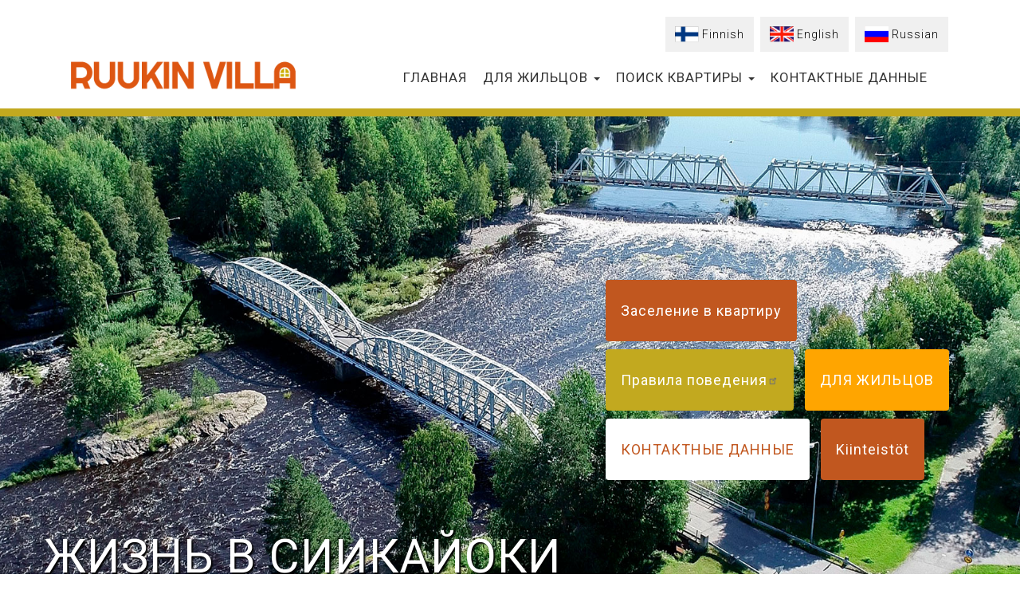

--- FILE ---
content_type: text/html; charset=UTF-8
request_url: https://www.ruukinvilla.fi/ru/etusivu
body_size: 7837
content:
<!DOCTYPE html>
<html  lang="ru" dir="ltr">
  <head>
    <meta charset="utf-8" />
<noscript><style>form.antibot * :not(.antibot-message) { display: none !important; }</style>
</noscript><meta name="Generator" content="Drupal 10 (https://www.drupal.org)" />
<meta name="MobileOptimized" content="width" />
<meta name="HandheldFriendly" content="true" />
<meta name="viewport" content="width=device-width, initial-scale=1.0" />
<link rel="icon" href="/sites/ruukinvilla.fi/files/ruukinvilla_fav_1_0.png" type="image/png" />
<link rel="alternate" hreflang="ru" href="https://www.ruukinvilla.fi/ru" />
<link rel="alternate" hreflang="en" href="https://www.ruukinvilla.fi/en" />
<link rel="alternate" hreflang="fi" href="https://www.ruukinvilla.fi/" />
<link rel="canonical" href="https://www.ruukinvilla.fi/ru/etusivu" />
<link rel="shortlink" href="https://www.ruukinvilla.fi/ru/node/1" />

    <title>Etusivu | Ruukin Villa</title>
    <link rel="stylesheet" media="all" href="/core/assets/vendor/jquery.ui/themes/base/core.css?t97g34" />
<link rel="stylesheet" media="all" href="/core/assets/vendor/jquery.ui/themes/base/controlgroup.css?t97g34" />
<link rel="stylesheet" media="all" href="/core/assets/vendor/jquery.ui/themes/base/checkboxradio.css?t97g34" />
<link rel="stylesheet" media="all" href="/core/assets/vendor/jquery.ui/themes/base/resizable.css?t97g34" />
<link rel="stylesheet" media="all" href="/core/assets/vendor/jquery.ui/themes/base/button.css?t97g34" />
<link rel="stylesheet" media="all" href="/core/assets/vendor/jquery.ui/themes/base/dialog.css?t97g34" />
<link rel="stylesheet" media="all" href="/core/misc/components/progress.module.css?t97g34" />
<link rel="stylesheet" media="all" href="/core/misc/components/ajax-progress.module.css?t97g34" />
<link rel="stylesheet" media="all" href="/core/modules/system/css/components/align.module.css?t97g34" />
<link rel="stylesheet" media="all" href="/core/modules/system/css/components/fieldgroup.module.css?t97g34" />
<link rel="stylesheet" media="all" href="/core/modules/system/css/components/container-inline.module.css?t97g34" />
<link rel="stylesheet" media="all" href="/core/modules/system/css/components/clearfix.module.css?t97g34" />
<link rel="stylesheet" media="all" href="/core/modules/system/css/components/details.module.css?t97g34" />
<link rel="stylesheet" media="all" href="/core/modules/system/css/components/hidden.module.css?t97g34" />
<link rel="stylesheet" media="all" href="/core/modules/system/css/components/item-list.module.css?t97g34" />
<link rel="stylesheet" media="all" href="/core/modules/system/css/components/js.module.css?t97g34" />
<link rel="stylesheet" media="all" href="/core/modules/system/css/components/nowrap.module.css?t97g34" />
<link rel="stylesheet" media="all" href="/core/modules/system/css/components/position-container.module.css?t97g34" />
<link rel="stylesheet" media="all" href="/core/modules/system/css/components/reset-appearance.module.css?t97g34" />
<link rel="stylesheet" media="all" href="/core/modules/system/css/components/resize.module.css?t97g34" />
<link rel="stylesheet" media="all" href="/core/modules/system/css/components/system-status-counter.css?t97g34" />
<link rel="stylesheet" media="all" href="/core/modules/system/css/components/system-status-report-counters.css?t97g34" />
<link rel="stylesheet" media="all" href="/core/modules/system/css/components/system-status-report-general-info.css?t97g34" />
<link rel="stylesheet" media="all" href="/core/modules/system/css/components/tablesort.module.css?t97g34" />
<link rel="stylesheet" media="all" href="/modules/contrib/jquery_ui/assets/vendor/jquery.ui/themes/base/core.css?t97g34" />
<link rel="stylesheet" media="all" href="/modules/contrib/jquery_ui/assets/vendor/jquery.ui/themes/base/draggable.css?t97g34" />
<link rel="stylesheet" media="all" href="/modules/contrib/jquery_ui/assets/vendor/jquery.ui/themes/base/resizable.css?t97g34" />
<link rel="stylesheet" media="all" href="/core/modules/ckeditor5/css/ckeditor5.dialog.fix.css?t97g34" />
<link rel="stylesheet" media="all" href="/core/modules/views/css/views.module.css?t97g34" />
<link rel="stylesheet" media="all" href="/modules/contrib/views_slideshow/modules/views_slideshow_cycle/css/views_slideshow_cycle.css?t97g34" />
<link rel="stylesheet" media="all" href="/core/assets/vendor/jquery.ui/themes/base/theme.css?t97g34" />
<link rel="stylesheet" media="all" href="/modules/contrib/jquery_ui/assets/vendor/jquery.ui/themes/base/theme.css?t97g34" />
<link rel="stylesheet" media="all" href="/modules/contrib/extlink/css/extlink.css?t97g34" />
<link rel="stylesheet" media="all" href="https://cdn.jsdelivr.net/npm/entreprise7pro-bootstrap@3.4.8/dist/css/bootstrap.css" integrity="sha256-3p/H8uQndDeQADwalAGPYNGwk6732TJRjYcY05O81og=" crossorigin="anonymous" />
<link rel="stylesheet" media="all" href="https://cdn.jsdelivr.net/npm/@unicorn-fail/drupal-bootstrap-styles@0.0.2/dist/3.1.1/7.x-3.x/drupal-bootstrap.css" integrity="sha512-ys0R7vWvMqi0PjJvf7827YdAhjeAfzLA3DHX0gE/sPUYqbN/sxO6JFzZLvc/wazhj5utAy7rECg1qXQKIEZOfA==" crossorigin="anonymous" />
<link rel="stylesheet" media="all" href="https://cdn.jsdelivr.net/npm/@unicorn-fail/drupal-bootstrap-styles@0.0.2/dist/3.1.1/8.x-3.x/drupal-bootstrap.css" integrity="sha512-ixuOBF5SPFLXivQ0U4/J9sQbZ7ZjmBzciWMBNUEudf6sUJ6ph2zwkpFkoUrB0oUy37lxP4byyHasSpA4rZJSKg==" crossorigin="anonymous" />
<link rel="stylesheet" media="all" href="https://cdn.jsdelivr.net/npm/@unicorn-fail/drupal-bootstrap-styles@0.0.2/dist/3.2.0/7.x-3.x/drupal-bootstrap.css" integrity="sha512-MiCziWBODHzeWsTWg4TMsfyWWoMltpBKnf5Pf5QUH9CXKIVeGpEsHZZ4NiWaJdgqpDzU/ahNWaW80U1ZX99eKw==" crossorigin="anonymous" />
<link rel="stylesheet" media="all" href="https://cdn.jsdelivr.net/npm/@unicorn-fail/drupal-bootstrap-styles@0.0.2/dist/3.2.0/8.x-3.x/drupal-bootstrap.css" integrity="sha512-US+XMOdYSqB2lE8RSbDjBb/r6eTTAv7ydpztf8B7hIWSlwvzQDdaAGun5M4a6GRjCz+BIZ6G43l+UolR+gfLFQ==" crossorigin="anonymous" />
<link rel="stylesheet" media="all" href="https://cdn.jsdelivr.net/npm/@unicorn-fail/drupal-bootstrap-styles@0.0.2/dist/3.3.1/7.x-3.x/drupal-bootstrap.css" integrity="sha512-3gQUt+MI1o8v7eEveRmZzYx6fsIUJ6bRfBLMaUTzdmNQ/1vTWLpNPf13Tcrf7gQ9iHy9A9QjXKxRGoXEeiQnPA==" crossorigin="anonymous" />
<link rel="stylesheet" media="all" href="https://cdn.jsdelivr.net/npm/@unicorn-fail/drupal-bootstrap-styles@0.0.2/dist/3.3.1/8.x-3.x/drupal-bootstrap.css" integrity="sha512-AwNfHm/YKv4l+2rhi0JPat+4xVObtH6WDxFpUnGXkkNEds3OSnCNBSL9Ygd/jQj1QkmHgod9F5seqLErhbQ6/Q==" crossorigin="anonymous" />
<link rel="stylesheet" media="all" href="https://cdn.jsdelivr.net/npm/@unicorn-fail/drupal-bootstrap-styles@0.0.2/dist/3.4.0/8.x-3.x/drupal-bootstrap.css" integrity="sha512-j4mdyNbQqqp+6Q/HtootpbGoc2ZX0C/ktbXnauPFEz7A457PB6le79qasOBVcrSrOBtGAm0aVU2SOKFzBl6RhA==" crossorigin="anonymous" />
<link rel="stylesheet" media="all" href="/sites/ruukinvilla.fi/themes/ruukinvillabs/css/style.css?t97g34" />

    <script src="https://use.fontawesome.com/releases/v6.1.0/js/all.js" defer crossorigin="anonymous"></script>
<script src="https://use.fontawesome.com/releases/v6.1.0/js/v4-shims.js" defer crossorigin="anonymous"></script>

  </head>
  <body class="path-frontpage page-node-type-page has-glyphicons">
    <a href="#main-content" class="visually-hidden focusable skip-link">
      Перейти к основному содержанию
    </a>
    
      <div class="dialog-off-canvas-main-canvas" data-off-canvas-main-canvas>
              <header class="navbar navbar-default container" id="navbar" role="banner">
            <div class="navbar-header">
          <div class="region region-navigation">
          <a class="logo navbar-btn pull-left" href="/index.php/ru" title="Главная" rel="home">
      <img src="/sites/ruukinvilla.fi/files/ruukinvilla_logo_0.png" alt="Главная" />
    </a>
      <section class="language-switcher-language-url block block-language block-language-blocklanguage-interface clearfix" id="block-kielenvaihtaja" role="navigation">
  
    

      <ul class="links"><li hreflang="ru" data-drupal-link-system-path="&lt;front&gt;" class="ru is-active" aria-current="page"><a href="/ru" class="language-link is-active" hreflang="ru" data-drupal-link-system-path="&lt;front&gt;" aria-current="page">Russian</a></li><li hreflang="en" data-drupal-link-system-path="&lt;front&gt;" class="en"><a href="/en" class="language-link" hreflang="en" data-drupal-link-system-path="&lt;front&gt;">English</a></li><li hreflang="fi" data-drupal-link-system-path="&lt;front&gt;" class="fi"><a href="/" class="language-link" hreflang="fi" data-drupal-link-system-path="&lt;front&gt;">Finnish</a></li></ul>
  </section>


  </div>

                          <button type="button" class="navbar-toggle collapsed" data-toggle="collapse" data-target="#navbar-collapse" aria-expanded="false">
            <span class="sr-only">Toggle navigation</span>
            <span class="icon-bar"></span>
            <span class="icon-bar"></span>
            <span class="icon-bar"></span>
          </button>
              </div>

                    <div id="navbar-collapse" class="navbar-collapse collapse">
            <div class="region region-navigation-collapsible">
    <nav role="navigation" aria-labelledby="block-ruukinvillabs-main-menu-menu" id="block-ruukinvillabs-main-menu">
            
  <h2 class="visually-hidden" id="block-ruukinvillabs-main-menu-menu">Päävalikko</h2>
  

        
      <ul class="menu menu--main nav navbar-nav">
                      <li class="first">
                                        <a href="/index.php/ru" data-drupal-link-system-path="&lt;front&gt;" class="is-active" aria-current="page">Главная</a>
              </li>
                      <li class="expanded dropdown">
                                                                    <a href="/index.php/ru/dlya-zhilcov/dlya-zhilcov" class="dropdown-toggle" data-toggle="dropdown" data-drupal-link-system-path="node/4">ДЛЯ ЖИЛЬЦОВ <span class="caret"></span></a>
                        <ul class="dropdown-menu">
                      <li class="first">
                                        <a href="/index.php/ru/dlya-zhilcov/dlya-zhilcov" data-drupal-link-system-path="node/4">ДЛЯ ЖИЛЬЦОВ</a>
              </li>
                      <li>
                                        <a href="/index.php/ru/dlya-zhilcov/zaselenie-v-kvartiru" data-drupal-link-system-path="node/11">Заселение в квартиру</a>
              </li>
                      <li>
                                        <a href="/index.php/ru/dlya-zhilcov/spravochnik-zhilca" data-drupal-link-system-path="node/5">Справочник жильца</a>
              </li>
                      <li>
                                        <a href="/index.php/ru/dlya-zhilcov/pravila-povedeniya" data-drupal-link-system-path="node/6">Правила поведения</a>
              </li>
                      <li>
                                        <a href="/index.php/ru/dlya-zhilcov/soobschenie-o-neispravnosti" data-drupal-link-system-path="node/8">Сообщение о неисправности</a>
              </li>
                      <li>
                                        <a href="/index.php/ru/dlya-zhilcov/rastorzhenie-dogovora-arendy" data-drupal-link-system-path="node/7">Расторжение договора аренды</a>
              </li>
                      <li class="last">
                                        <a href="/index.php/ru/dlya-zhilcov/sortirovka-musora" data-drupal-link-system-path="node/13">Сортировка мусора</a>
              </li>
        </ul>
  
              </li>
                      <li class="expanded dropdown">
                                                                    <a href="/index.php/ru/poisk-kvartiry" class="dropdown-toggle" data-toggle="dropdown" data-drupal-link-system-path="node/9">ПОИСК КВАРТИРЫ <span class="caret"></span></a>
                        <ul class="dropdown-menu">
                      <li class="first">
                                        <a href="/index.php/ru/poisk-kvartiry" data-drupal-link-system-path="node/9">ПОИСК КВАРТИРЫ</a>
              </li>
                      <li>
                                        <a href="/index.php/ru/asunnon-hakijalle/vapaat-asunnot" data-drupal-link-system-path="asunnon-hakijalle/vapaat-asunnot">Свободные квартиры</a>
              </li>
                      <li>
                                        <a href="/index.php/ru/asunnon-hakijalle/kiinteistot" data-drupal-link-system-path="asunnon-hakijalle/kiinteistot">Объекты недвижимости</a>
              </li>
                      <li class="last">
                                        <a href="https://app.kodia.fi/public/ruukin-villa-oy/apply">Заявление на поиск квартиры</a>
              </li>
        </ul>
  
              </li>
                      <li class="last">
                                        <a href="/index.php/ru/kontaktnye-dannye" data-drupal-link-system-path="node/10">КОНТАКТНЫЕ ДАННЫЕ</a>
              </li>
        </ul>
  

  </nav>

  </div>

        </div>
                </header>
  
  <div role="main" class="main-container container js-quickedit-main-content">
    <div class="row">

                              <div class="col-sm-12" role="heading">
              <div class="region region-header">
    <section class="views-element-container block block-views block-views-blockdiaesitys-block-1 clearfix" id="block-views-block-diaesitys-block-1">
  
    

      <div class="form-group"><div class="view view-diaesitys view-id-diaesitys view-display-id-block_1 js-view-dom-id-f80279956261441c1dad90b847451465e2d412941dde149b768da263343ae668">
  
    
      
      <div class="view-content">
        <div class="skin-default">
    
    <div id="views_slideshow_cycle_main_diaesitys-block_1" class="views_slideshow_cycle_main views_slideshow_main">
    <div id="views_slideshow_cycle_teaser_section_diaesitys-block_1"  class="views_slideshow_cycle_teaser_section">
     <div id="views_slideshow_cycle_div_diaesitys-block_1_0"  class="views_slideshow_cycle_slide views_slideshow_slide views-row-1 views-row-odd">
      <div  class="views-row views-row-0 views-row-odd views-row-first">
  <div class="views-field views-field-field-kuva"><div class="field-content">  <img loading="lazy" src="/sites/ruukinvilla.fi/files/kansikuvat/taustakuva-sillat_0.jpg" width="1920" height="901" alt="Joki ja silta" class="img-responsive" />

</div></div><div class="views-field views-field-field-slogan"><div class="field-content"><h1 class="top-title">ЖИЗНЬ В СИИКАЙОКИ</h1>

<h1 class="lower-title">без забот и хлопот!</h1>
</div></div>
</div>

  </div>

     <div id="views_slideshow_cycle_div_diaesitys-block_1_1"  class="views_slideshow_cycle_slide views_slideshow_slide views-row-2 views_slideshow_cycle_hidden views-row-even">
      <div  class="views-row views-row-1 views-row-even">
  <div class="views-field views-field-field-kuva"><div class="field-content">  <img loading="lazy" src="/sites/ruukinvilla.fi/files/kansikuvat/taustakuva-sillat_0.jpg" width="1920" height="901" alt="Joki ja silta" class="img-responsive" />

</div></div><div class="views-field views-field-field-slogan"><div class="field-content"><h1 class="top-title">ЖИЗНЬ В СИИКАЙОКИ</h1>

<h1 class="lower-title">без забот и хлопот!</h1>
</div></div>
</div>

  </div>

     <div id="views_slideshow_cycle_div_diaesitys-block_1_2"  class="views_slideshow_cycle_slide views_slideshow_slide views-row-3 views_slideshow_cycle_hidden views-row-odd">
      <div  class="views-row views-row-2 views-row-odd views-row-last">
  <div class="views-field views-field-field-kuva"><div class="field-content">  <img loading="lazy" src="/sites/ruukinvilla.fi/files/kansikuvat/taustakuva-sillat_0.jpg" width="1920" height="901" alt="Joki ja silta" class="img-responsive" />

</div></div><div class="views-field views-field-field-slogan"><div class="field-content"><h1 class="top-title">ЖИЗНЬ В СИИКАЙОКИ</h1>

<h1 class="lower-title">без забот и хлопот!</h1>
</div></div>
</div>

  </div>

  </div>

</div>


        </div>

    </div>
  
          </div>
</div>

  </section>

<nav role="navigation" aria-labelledby="block-kansivalikko-menu" id="block-kansivalikko">
            
  <h2 class="visually-hidden" id="block-kansivalikko-menu">Kansivalikko</h2>
  

        
      <ul class="menu menu--kansivalikko nav">
                      <li class="first">
                                        <a href="/index.php/ru/asunnon-hakijalle/vapaat-asunnot" data-drupal-link-system-path="asunnon-hakijalle/vapaat-asunnot">Заселение в квартиру</a>
              </li>
                      <li>
                                        <a href="https://app.kodia.fi/public/ruukin-villa-oy/apply">Правила поведения</a>
              </li>
                      <li>
                                        <a href="/index.php/ru/dlya-zhilcov/dlya-zhilcov" data-drupal-link-system-path="node/4">ДЛЯ ЖИЛЬЦОВ</a>
              </li>
                      <li>
                                        <a href="/index.php/ru/kontaktnye-dannye" data-drupal-link-system-path="node/10">КОНТАКТНЫЕ ДАННЫЕ</a>
              </li>
                      <li class="last">
                                        <a href="/index.php/ru/asunnon-hakijalle/kiinteistot" data-drupal-link-system-path="asunnon-hakijalle/kiinteistot">Kiinteistöt</a>
              </li>
        </ul>
  

  </nav>
<div data-drupal-messages-fallback class="hidden"></div>
<section id="block-ylakuvaetusivu" class="block block-block-content block-block-content1551b051-afd4-47d9-915f-3b2b95ccf621 clearfix">
  
    

      
            <div class="field field--name-body field--type-text-with-summary field--label-hidden field--item"><h2>PAAVOLA • REVONLAHTI • RUUKKI • SIIKAJOENKYLÄ</h2>

<p><img alt="Luontokuva laatikot" data-entity-type="file" data-entity-uuid="cd89b1ac-3891-43c8-81bd-5faff51972f7" src="/sites/ruukinvilla.fi/files/inline-images/laatikot-etusivu.png" width="748" height="218" loading="lazy"></p>

<p><br>
Жилье в аренду круглый год в окружении природы и по соседству с двумя городами.</p>
</div>
      
  </section>


  </div>

          </div>
              
            
                  <section class="col-sm-12">

                
                                      
                  
                          <a id="main-content"></a>
            <div class="region region-content">
      
<article data-history-node-id="1" class="page full clearfix">

  
    

  
  <div class="content">
    
            <div class="field field--name-body field--type-text-with-summary field--label-hidden field--item"><h2>Ruukin Villa Oy — дома для больших и маленьких семей</h2>


				<p>Ощутите прелесть жизни в загородной тиши, где вас ждет неиссякаемый источник новых впечатлений! Вы всегда найдете у нас жилье, удовлетворяющее именно вашим потребностям, будь то проживание в одиночку или с семьей. Мы сдаем в аренду отдельные дома и квартиры в домах рядовой застройки в отличном состоянии, расположенные в четырех населенных пунктах муниципалитета Сиикайоки: Паавола, Руукки, Ревонлахти и Сиикайоенкюля.</p>
				<p>Сиикайоки предлагает услуги для клиентов любого возраста, и на территории муниципалитета есть множество возможностей для разнообразного досуга.</p>
				<p>Добро пожаловать! Насладитесь жизнью в окружении природы, по соседству с двумя городами, на берегу реки и моря.</p></div>
      
  </div>

</article>

<section class="views-element-container block block-views block-views-blockpikalinkit-block-1 clearfix" id="block-views-block-pikalinkit-block-1">
  
    

      <div class="form-group"><div class="view view-pikalinkit view-id-pikalinkit view-display-id-block_1 js-view-dom-id-b421bf5744e9ff113ec2a5a1f853b963281e87e31d71e46f94c465f7ec2f6158">
  
    
      <div class="view-header">
      <p><svg aria-hidden="true" class="svg-inline--fa fa-wpforms" data-fa-i2svg data-icon="wpforms" data-prefix="fab" focusable="false" role="img" viewBox="0 0 448 512"><path d="M448 75.2v361.7c0 24.3-19 43.2-43.2 43.2H43.2C19.3 480 0 461.4 0 436.8V75.2C0 51.1 18.8 32 43.2 32h361.7c24 0 43.1 18.8 43.1 43.2zm-37.3 361.6V75.2c0-3-2.6-5.8-5.8-5.8h-9.3L285.3 144 224 94.1 162.8 144 52.5 69.3h-9.3c-3.2 0-5.8 2.8-5.8 5.8v361.7c0 3 2.6 5.8 5.8 5.8h361.7c3.2 .1 5.8-2.7 5.8-5.8zM150.2 186v37H76.7v-37h73.5zm0 74.4v37.3H76.7v-37.3h73.5zm11.1-147.3l54-43.7H96.8l64.5 43.7zm210 72.9v37h-196v-37h196zm0 74.4v37.3h-196v-37.3h196zm-84.6-147.3l64.5-43.7H232.8l53.9 43.7zM371.3 335v37.3h-99.4V335h99.4z" fill="currentColor" /></svg><!-- <i aria-hidden="true" class="fa fa-wpforms"></i> Font Awesome fontawesome.com --></p>

<h2>Инструкции для жильцов</h2>

    </div>
      
      <div class="view-content">
          <div class="views-row"><div class="views-field views-field-title"><span class="field-content">Справочник для жильцов</span></div><div class="views-field views-field-body"><div class="field-content"></div></div><div class="views-field views-field-field-linkki"><div class="field-content"><a href="/ru/dlya-zhilcov/spravochnik-zhilca">Подробнее <i class="fa fa-arrow-circle-o-right" aria-hidden="true"></i></a></div></div></div>
    <div class="views-row"><div class="views-field views-field-title"><span class="field-content">Правила поведения</span></div><div class="views-field views-field-body"><div class="field-content"></div></div><div class="views-field views-field-field-linkki"><div class="field-content"><a href="/ru/dlya-zhilcov/pravila-povedeniya">Подробнее <i class="fa fa-arrow-circle-o-right" aria-hidden="true"></i></a></div></div></div>
    <div class="views-row"><div class="views-field views-field-title"><span class="field-content">Расторжение договора аренды</span></div><div class="views-field views-field-body"><div class="field-content"></div></div><div class="views-field views-field-field-linkki"><div class="field-content"><a href="/ru/dlya-zhilcov/rastorzhenie-dogovora-arendy">Подробнее <i class="fa fa-arrow-circle-o-right" aria-hidden="true"></i></a></div></div></div>
    <div class="views-row"><div class="views-field views-field-title"><span class="field-content">Сообщение о неисправности</span></div><div class="views-field views-field-body"><div class="field-content"></div></div><div class="views-field views-field-field-linkki"><div class="field-content"><a href="/ru/dlya-zhilcov/soobschenie-o-neispravnosti">Подробнее <i class="fa fa-arrow-circle-o-right" aria-hidden="true"></i></a></div></div></div>

    </div>
  
          </div>
</div>

  </section>


  </div>

              </section>

                </div>
  </div>

      <footer class="footer container" role="contentinfo">
        <div class="region region-footer">
    <section id="block-alatunniste" class="block block-block-content block-block-content66b70ca3-d1c8-41e8-9722-d8435238c240 clearfix">
  
    

      
            <div class="field field--name-body field--type-text-with-summary field--label-hidden field--item"><div>
<p>Ruukin Villa Oy, Ahlströmintie 1 C, 92400 Ruukki, 050 492 2666<br>
<a href="/en/contact-0">Contact in english</a></p>
</div>

<div>
<p><a href="https://www.facebook.com/pg/RuukinVilla" target="_blank"><span class="fontawesome-icon-inline"><i class="fab fa-facebook-f"></i>&nbsp;</span> facebook</a></p>
</div>
</div>
      
  </section>


  </div>

    </footer>
  
  </div>

    
    <script type="application/json" data-drupal-selector="drupal-settings-json">{"path":{"baseUrl":"\/","pathPrefix":"ru\/","currentPath":"node\/1","currentPathIsAdmin":false,"isFront":true,"currentLanguage":"ru"},"pluralDelimiter":"\u0003","suppressDeprecationErrors":true,"ajaxPageState":{"libraries":"[base64]","theme":"ruukinvillabs","theme_token":null},"ajaxTrustedUrl":[],"data":{"extlink":{"extTarget":true,"extTargetAppendNewWindowDisplay":true,"extTargetAppendNewWindowLabel":"(opens in a new window)","extTargetNoOverride":false,"extNofollow":false,"extTitleNoOverride":false,"extNoreferrer":true,"extFollowNoOverride":false,"extClass":"ext","extLabel":"(\u0432\u043d\u0435\u0448\u043d\u044f\u044f \u0441\u0441\u044b\u043b\u043a\u0430)","extImgClass":false,"extSubdomains":true,"extExclude":"","extInclude":"","extCssExclude":"","extCssInclude":"","extCssExplicit":"","extAlert":false,"extAlertText":"\u042d\u0442\u0430 \u0441\u0441\u044b\u043b\u043a\u0430 \u0432\u0435\u0434\u0451\u0442 \u043d\u0430 \u0432\u043d\u0435\u0448\u043d\u0438\u0439 \u0432\u0435\u0431-\u0441\u0430\u0439\u0442. \u041c\u044b \u043d\u0435 \u043d\u0435\u0441\u0451\u043c \u043e\u0442\u0432\u0435\u0442\u0441\u0442\u0432\u0435\u043d\u043d\u043e\u0441\u0442\u0438 \u0437\u0430 \u0435\u0433\u043e \u0441\u043e\u0434\u0435\u0440\u0436\u0430\u043d\u0438\u0435.","extHideIcons":false,"mailtoClass":"mailto","telClass":"","mailtoLabel":"(link sends email)","telLabel":"(link is a phone number)","extUseFontAwesome":false,"extIconPlacement":"append","extPreventOrphan":false,"extFaLinkClasses":"fa fa-external-link","extFaMailtoClasses":"fa fa-envelope-o","extAdditionalLinkClasses":"","extAdditionalMailtoClasses":"","extAdditionalTelClasses":"","extFaTelClasses":"fa fa-phone","allowedDomains":[],"extExcludeNoreferrer":""}},"bootstrap":{"forms_has_error_value_toggle":1,"modal_animation":1,"modal_backdrop":"true","modal_focus_input":1,"modal_keyboard":1,"modal_select_text":1,"modal_show":1,"modal_size":"","popover_enabled":1,"popover_animation":1,"popover_auto_close":1,"popover_container":"body","popover_content":"","popover_delay":"0","popover_html":0,"popover_placement":"right","popover_selector":"","popover_title":"","popover_trigger":"click","tooltip_enabled":1,"tooltip_animation":1,"tooltip_container":"body","tooltip_delay":"0","tooltip_html":0,"tooltip_placement":"auto left","tooltip_selector":"","tooltip_trigger":"hover"},"viewsSlideshowCycle":{"#views_slideshow_cycle_main_diaesitys-block_1":{"num_divs":3,"id_prefix":"#views_slideshow_cycle_main_","div_prefix":"#views_slideshow_cycle_div_","vss_id":"diaesitys-block_1","effect":"none","transition_advanced":1,"timeout":0,"speed":0,"delay":0,"sync":1,"random":0,"pause":1,"pause_on_click":0,"action_advanced":0,"start_paused":0,"remember_slide":0,"remember_slide_days":1,"pause_in_middle":0,"pause_when_hidden":0,"pause_when_hidden_type":"full","amount_allowed_visible":"","nowrap":0,"fixed_height":1,"items_per_slide":1,"items_per_slide_first":0,"items_per_slide_first_number":1,"wait_for_image_load":1,"wait_for_image_load_timeout":3000,"cleartype":0,"cleartypenobg":0,"advanced_options":"{}","advanced_options_choices":0,"advanced_options_entry":""}},"viewsSlideshow":{"diaesitys-block_1":{"methods":{"goToSlide":["viewsSlideshowPager","viewsSlideshowSlideCounter","viewsSlideshowCycle"],"nextSlide":["viewsSlideshowPager","viewsSlideshowSlideCounter","viewsSlideshowCycle"],"pause":["viewsSlideshowControls","viewsSlideshowCycle"],"play":["viewsSlideshowControls","viewsSlideshowCycle"],"previousSlide":["viewsSlideshowPager","viewsSlideshowSlideCounter","viewsSlideshowCycle"],"transitionBegin":["viewsSlideshowPager","viewsSlideshowSlideCounter"],"transitionEnd":[]},"paused":0}},"user":{"uid":0,"permissionsHash":"6d9bd0c4353d59f286be26d930b003d07a7fe2642da70168cd3ab6be20f3781c"}}</script>
<script src="/sites/ruukinvilla.fi/files/js/js_ykPxfqUAL6Jf4Wa_DD31kaQ4Su4v8GK3l5QMoS2Rma4.js?scope=footer&amp;delta=0&amp;language=ru&amp;theme=ruukinvillabs&amp;include=[base64]"></script>
<script src="https://cdn.jsdelivr.net/npm/entreprise7pro-bootstrap@3.4.8/dist/js/bootstrap.min.js" integrity="sha256-3XV0ZwG+520tCQ6I0AOlrGAFpZioT/AyPuX0Zq2i8QY=" crossorigin="anonymous"></script>
<script src="/sites/ruukinvilla.fi/files/js/js_e0Ci3W4_1JOKoQFA9MFth9ZXnacLwk2eprx09VoB290.js?scope=footer&amp;delta=2&amp;language=ru&amp;theme=ruukinvillabs&amp;include=[base64]"></script>

  </body>
</html>


--- FILE ---
content_type: text/css
request_url: https://www.ruukinvilla.fi/sites/ruukinvilla.fi/themes/ruukinvillabs/css/style.css?t97g34
body_size: 4280
content:
/**
 * If using a CSS pre-processor, tell it to overwrite this file. If not, place
 * your custom CSS modifications here.
 */

@import url('https://fonts.googleapis.com/css2?family=Roboto:wght@300;400&display=swap');

/*runko*/
body .dialog-off-canvas-main-canvas {
    padding-top: 0px;
    font-family: 'Roboto', sans-serif;
    letter-spacing: 1px;
    line-height: 1.5em;
    font-weight: 300;
    position: relative;
    box-sizing: border-box;
    color: #333;
}

.main-container .row {
    width: 1170px;
    margin: auto;
}

.path-frontpage .main-container .row,
.page-node-type-asunto .main-container .row {
    width: auto;
    margin: none;
}

#navbar {
    background-color: #fff;
    border-color: #fff;
    margin-bottom: 18px;
}

.menu--main li a {
    text-transform: uppercase;
    color: #333 !important;
    font-weight: normal;
    font-size: 1.2em;
    padding-top: 5px;
    padding-bottom: 5px;
    padding-left: 10px;
    padding-right: 10px;
    text-shadow: none;
    line-height: 20px;
    font-family: Roboto, sans-serif;
    letter-spacing: 1px;
}

.navbar-nav {
    float: right !important;
    height: 40px;
    display: flex;
    flex-wrap: wrap;
    align-items: center;
    justify-content: center;
    margin: 0px 5px;
}

.navbar-header .logo img {
    height: 40px;
    width: 288px;
    position: relative;
    top: 45px;
}

.navbar-header {
    width: 100% !important;
}

.main-container {
    margin-right: 0px !important;
    margin-left: 0px !important;
    width: 100% !important;
    padding: 0px !important;
}

.path-frontpage .col-sm-12[role=heading] {
    padding: 0px !important;
    width: 100%;
    border-top: 10px solid #c2a91f;
    margin-bottom: 10px;
}

.col-sm-12 {
    width: 100%;
    padding: 0px 0px 30px 0px;
    padding-bottom: 0px;
}

.page-node-type-asunto .highlighted {
    width: 1170px;
    margin: auto;
}

.path-node .region-header {
    display: flex;
    justify-content: center;
    flex-wrap: wrap;
    width: 1170px;
    margin: auto;
}

.region-header section#block-views-block-diaesitys-block-1 {
    border: none;
    border-radius: 0px;
    -webkit-box-shadow: none;
    box-shadow: none;
}

.breadcrumb {
    width: 1170px;
}

.page-header {
    width: 1170px;
    border-bottom: none !important;
}

.highlighted {
    margin: 5px 0px;
}

h1,
h2,
h3,
.breadcrumb>li,
p {
    font-weight: 300;
}

.region-header div {
    width: 100%;
}

#block-kielenvaihtaja .links li.ru a::before {
    display: inline-block;
    content: "";
    margin-right: 4px;
    position: relative;
    top: 5px;
    height: 20px;
    width: 30px;
    background-image: url("../images/langru.png");
    background-size: auto;
    background-size: cover;
}

#block-kielenvaihtaja .links li.en a::before {
    display: inline-block;
    content: "";
    margin-right: 4px;
    position: relative;
    top: 5px;
    height: 20px;
    width: 30px;
    background-image: url("../images/langeng.png");
    background-size: auto;
    background-size: cover;
}

#block-kielenvaihtaja .links li.fi a::before {
    display: inline-block;
    content: "";
    margin-right: 4px;
    position: relative;
    top: 5px;
    height: 20px;
    width: 30px;
    background-image: url("../images/langfin.png");
    background-size: auto;
    background-size: cover;
}

#block-kielenvaihtaja .links li {
    list-style: none;
    display: contents;
}

#block-kielenvaihtaja .links li a {
    float: right;
    background-color: #f0f0f0;
    margin: 0px 4px;
    color: #000;
    padding: 5px 10px 9px 10px !important;
    border: 2px solid #f0f0f0;
}

#block-kielenvaihtaja .links li a:hover{
    background-color: #fff !important;
    border: 2px solid #f0f0f0;
}

/*kansi*/
#views_slideshow_cycle_teaser_section_diaesitys-block_1 {
    width: 100% !important;
    height: 700px !important;
}

.views_slideshow_cycle_slide {
    width: 100% !important;
    height: 100% !important;
}

.view-diaesitys img {
    object-fit: cover !important;
    width: 100% !important;
    height: 700px !important;
    position: relative;
    z-index: -1;
}

#block-kansivalikko {
    position: absolute;
    top: 200px;
    z-index: 100;
    width: 100%;
}

#block-kansivalikko .menu--kansivalikko {
    width: 1170px;
    margin: auto;
    padding: 0px 0px 0px 700px;
}

.menu--kansivalikko li {
    color: #fff;
    display: inline-block;
    padding: 6px 12px;
    margin: 5px;
    font-size: 18px;
    font-weight: 400;
    line-height: 1.42857143;
    text-align: center;
    white-space: nowrap;
    vertical-align: middle;
    -ms-touch-action: manipulation;
    touch-action: manipulation;
    cursor: pointer;
    -webkit-user-select: none;
    -moz-user-select: none;
    -ms-user-select: none;
    user-select: none;
    background-image: none;
    border: 1px solid transparent;
    border-top-color: transparent;
    border-right-color: transparent;
    border-bottom-color: transparent;
    border-left-color: transparent;
    border-radius: 4px;
    padding: 15px 3px;
}

.menu--kansivalikko a {
    color: #fff !important;
}
.menu--kansivalikko a {
    background-color: transparent !important;
}
.menu--kansivalikko li:nth-child(4n+4) a {
    color: #c1571f !important;
}

.menu--kansivalikko li a:hover {
    background-color: transparent !important;
    color: #000 !important;
}

.menu--kansivalikko li:nth-child(4n+1) {
    background-color: #c1571f;
}

.menu--kansivalikko li:nth-child(4n+2) {
    background-color: #c2a91f;
}

.menu--kansivalikko li:nth-child(4n+3) {
    background-color: #ffa500;
}

.menu--kansivalikko li:nth-child(4n+4) {
    background-color: #fff;
}

.col-sm-3 .well {
    border: none !important;
    border-radius: 0px !important;
    -webkit-box-shadow: none !important;
    box-shadow: none !important;
    background-color: transparent !important;
}

.col-sm-3 {
    width: 45% !important;
}

.col-sm-3 .well {
    padding: 5px 0px 0px 25px !important;
}

.col-sm-9 {
    width: 55% !important;
    padding: 0px !important;
}

@keyframes drop {
    0% {
        z-index: 999;
        transform: scaleY(0);
    }

    100% {
        transform: scaleY(1);
    }
}

.open .dropdown-menu {
    animation: drop 0.3s ease-in-out 0s 1 normal forwards;
    transform-origin: top center;
}

#navbar .dropdown-menu {
    background-color: #c1571f;
    padding-top: 10px;
    padding-bottom: 10px;
    border-radius: 4px;
    min-width: 200px;
    border: 1px solid #c1571f;
    padding: 10px;
}

#navbar .dropdown-menu li a {
    color: #fff !important;
    background-color: transparent !important;
    text-transform: none !important;
    font-weight: bold;
}

#navbar .dropdown-menu li a:hover {
    color: #000 !important;
}

#navbar ul.dropdown-menu ul.dropdown-menu {
    display: contents;
}

#navbar li a {
    padding: 10px !important;
}

#navbar ul.dropdown-menu li {
    padding-left: 15px;
    font-size: medium !important;
}

#navbar ul.dropdown-menu li a {
    font-size: medium !important;
}

#navbar ul.dropdown-menu li:first-child {
    padding-left: 0px;
    font-size: larger !important;
}

#navbar ul.dropdown-menu li:first-child a {
    font-size: larger !important;
}

.navbar-default .navbar-nav>.active>a,
#navbar .dropdown-menu li a.is-active {
    background-color: transparent !important;
    text-decoration: underline;
}

.navbar-default .navbar-nav>.open>a,
.navbar-default .navbar-nav>.open>a:focus,
.navbar-default .navbar-nav>.open>a:hover {
    background-color: transparent;
}

/*sisalto*/
#block-ylakuvaetusivu {
    text-align: center !important;
    color: #c2a91f !important;
    font-size: 1.3em !important;
}

#block-ylakuvaetusivu h2 {
    font-size: 1.55em !important;
    font-weight: 400 !important;
}

#block-ylakuvaetusivu img {
    margin: auto;
    display: block;
}

.views-field-field-slogan {
    position: absolute;
    top: 500px;
    z-index: 100;
    color: #fff;
    width: 100% !important;
    margin: auto;
}

.views-field-field-slogan .field-content {
    width: 1170px;
    margin: auto;
}

.views-field-field-slogan .top-title {
    font-weight: 400;
    font-size: 4.2em;
    margin-bottom: 0;
    text-shadow: 2px 2px 2px rgb(0, 0, 0);
}

.views-field-field-slogan .lower-title {
    font-weight: 400;
    margin-top: -10px;
    text-shadow: 2px 2px 2px rgba(0, 0, 0, 1);
}

.path-frontpage .region-content {
    text-align: center;
    background-color: #c2a91f;
    color: #fff;
    padding: 0px;
}

.path-frontpage article .content .field--name-body {
    padding: 0px;
}

.region-content .breadcrumb,
.region-content .block-title {
    width: 1170px;
    margin: auto;
}

.col-sm-9 .region-content article {
    width: 100%;
}

article .content .field--name-body {
    padding: 15px;
}

.region-content .page-header {
    width: 1170px;
    margin: auto;
    border-bottom: none !important;
}

.region-header .tabs {
    width: 1170px;
    margin: auto;
}

.region-highlighted {
    border: 1px solid #f0f0f0;
    border-radius: 4px;
    -webkit-box-shadow: 0 1px 1px rgba(0, 0, 0, .05);
    box-shadow: 0 1px 1px rgba(0, 0, 0, .05);
    margin-bottom: 20px !important;
    padding: 15px;
}

.region-highlighted .navbar-nav {
    float: initial !important;
    justify-content: left;
    height: auto;
}

.region-highlighted .navbar-nav li a {
    background-color: #ffa500;
    color: #fff !important;
    margin: 5px 0 5px 0;
    position: relative;
    padding: 10px 15px;
    text-transform: none;
    text-align: center;
    font-size: 14px;
    margin: 2.5px;
    white-space: nowrap;
}

.region-highlighted .navbar-nav li a:hover {
    background: #d68b00 !important;
    color: #fff;
}

.region-content .block,
.region-content article {
    border: 1px solid #f0f0f0;
    border-radius: 4px;
    -webkit-box-shadow: 0 1px 1px rgba(0, 0, 0, .05);
    box-shadow: 0 1px 1px rgba(0, 0, 0, .05);
    margin-bottom: 20px !important;
    width: 1170px;
    margin: auto;
}

.path-frontpage .region-content article .content {
    margin-bottom: 35px;
    margin-top: 40px;
    font-size: 1.3em;
    letter-spacing: 1px;
    line-height: 1.5em;
    font-weight: 300;
}

.path-frontpage .region-content article {
    border: none;
    border-radius: 0px;
    -webkit-box-shadow: none;
    box-shadow: none;
}

.path-frontpage .region-content article .content h2 {
    margin-bottom: 20px;
    font-size: 2.0em;
}

#block-views-block-pikalinkit-block-1 {
    background-color: #fff;
    width: 100%;
    border: none;
    border-radius: 0px;
    -webkit-box-shadow: none;
    box-shadow: none;
}

#block-views-block-pikalinkit-block-1 .block-title,
#block-views-block-pikalinkit-block-1 .view-header {
    color: #c2a91f;
    padding: 30px 0px;
}

#block-views-block-pikalinkit-block-1 .view-header h2 {
    font-weight: 300;
    font-size: 2.6em;
}

#block-views-block-pikalinkit-block-1 .view-header svg {
    width: 49px;
    height: 56px;
}

#block-views-block-pikalinkit-block-1 .view-content {
    text-align: left;
    display: flex;
    justify-items: center;
    flex-wrap: wrap;
    justify-content: space-between;
    width: 1170px;
    margin: auto;
}

#block-views-block-pikalinkit-block-1 .views-row {
    width: 262.5px;
    background-color: #f0f0f0;
}

#block-views-block-pikalinkit-block-1 .views-field-title {
    background-color: #c1571f;
    min-height: 44px;
    margin: 0px;
    padding: 13px 15px;
    font-size: 16px;
}

#block-views-block-pikalinkit-block-1 .views-field-body {
    padding: 13px 15px;
    font-size: 0.9em;
    min-height: 50px;
    color: #c1571f;
}

#block-views-block-pikalinkit-block-1 .views-field-body p {
    padding-bottom: 13px;
}

#block-views-block-pikalinkit-block-1 .views-field-field-linkki {
    padding: 0px 15px 15px 15px;
}

#block-views-block-pikalinkit-block-1 .views-field-field-linkki .field-content {
    border-top: 1px solid #e0cfcf;
    padding-top: 13px;
    display: flex;
    justify-content: end;
}

#block-views-block-pikalinkit-block-1 .views-field-field-linkki .field-content a {
    padding: 6px 12px;
    border: 1px solid #c1571f;
    display: inline-block;
    margin-bottom: 0;
    font-size: 14px;
    font-weight: 400;
    line-height: 1.42857143;
    text-align: center;
    white-space: nowrap;
    vertical-align: middle;
    -ms-touch-action: manipulation;
    touch-action: manipulation;
    cursor: pointer;
    -webkit-user-select: none;
    -moz-user-select: none;
    -ms-user-select: none;
    user-select: none;
    background-image: none;
    border-radius: 4px;
    color: #c2a91f;
}

#block-views-block-pikalinkit-block-1 .views-field-field-linkki .field-content a:hover,
#block-views-block-pikalinkit-block-1 .views-field-field-linkki .field-content a:focus {
    background-color: #c1571f;
    text-decoration: none;
    color: #ddd1d1;
}

.asunto .content {
    display: table;
}

.field--name-field-pohjapiirrokset {
    width: 48%;
    color: #000;
    float: left;
    text-align: center;
    display: flex !important;
    flex-wrap: wrap;
}

.field--name-field-kuvia {
    width: 48%;
    color: #000;
    float: right;
    text-align: center;
    display: flex !important;
    flex-wrap: wrap;
}

#block-views-block-kiinteistot-ja-asunnot-block-2 .field--name-field-kuvia-kiint {
    width: 48%;
    color: #000;
    float: left;
    text-align: center;
    display: flex !important;
    flex-wrap: wrap;
}

.field--name-field-kuvia .field--item,
.field--name-field-kuvia-kiint .field--item {
    width: 100%;
    display: none;
}

.twoBlock {
    width: 50% !important;
    padding-top: 15px;
}

.twoBlock:nth-child(1),
.twoBlock:nth-child(2) {
    padding-top: 0px;
}

.twoBlock:nth-child(odd) {
    padding-right: 7.5px;
}

.twoBlock:nth-child(even) {
    padding-left: 7.5px;
}

.asunto .content .field,
.kiinteisto .content .field,
#block-views-block-kiinteistot-ja-asunnot-block-2 .field {
    height: fit-content;
    margin: 10px;
    padding: 15px;
    background-color: #f1f1f1;
    text-align: center;
    display: inline-table;
    float: left;
}

#block-views-block-kiinteistot-ja-asunnot-block-2 article h2 {
    color: #000 !important;
    margin: 10px;
    padding: 15px;
    background: #f1f1f1;
    text-align: center;
    font-weight: 300;
    width: fit-content;
    margin: 30px auto;
}

#block-views-block-kiinteistot-ja-asunnot-block-2 article h2 a {
    color: #000 !important;
}

#block-views-block-kiinteistot-ja-asunnot-block-2 {
    width: 100%;
    background-color: #ffa500;
    margin-bottom: 0px;
    border: none;
    border-radius: 0px;
    margin-bottom: 0px !important;
}

#block-views-block-kiinteistot-ja-asunnot-block-2 .block-title {
    text-align: center;
    margin-top: 15px;
    margin-bottom: 15px;
    font-size: 2em;
    font-weight: normal;
    border: 2px solid;
    padding: 10px 20px;
    display: table;
    font-weight: 300;
    color: #fff;
    border: 2px solid #fff;
    text-transform: uppercase;
    text-align: center;
    width: auto;
}

#block-views-block-kiinteistot-ja-asunnot-block-2 article {
    text-align: center;
    background-color: #fff;
    border: 10px solid #f1f1f1;
    padding: 15px;
}

img {
    max-width: 100%;
    height: auto;
}

a {
    color: #ffa500;
}

td,
th,
table {
    border: 1px solid #ddd;
}

#block-views-block-kiinteistot-ja-asunnot-block-2 article.kiinteisto {
    border-radius: 0px;
}

.page-node-type-kiinteisto .field--name-field-kuvia-kiint {
    width: 97%;
    color: #000;
    float: right;
    text-align: center;
    display: flex !important;
    flex-wrap: wrap;
}

.field--name-field-kartalla,
.field--name-field-osoite {
    width: 100%;
    margin-left: 0px !important;
    border-left: 10px solid #fff;
    border-right: 10px solid #fff;
}

.nav-tabs {
    border-bottom: none !important
}

#block-views-block-kiinteistot-ja-asunnot-block-3 {
    background-color: #f0f0f0;
    margin-bottom: 20px;
    padding: 10px;
}

#block-views-block-kiinteistot-ja-asunnot-block-3 .views-row {
    margin-bottom: 10px;
    background: #e9e9e9;
    padding: 5px 10px;
}

.block:first-child h2.block-title {
    margin-top: 0;
}

aside .block-title {
    font-size: 22px;
    margin-top: 0px;
}

details {
    cursor: pointer;
}

.asuntoinfo {
    background-color: #f9f9f9;
}

.show-asuntoinfo {
    display: block !important;
}

#block-views-block-kiinteistot-ja-asunnot-block-3 .views-field-field-vapautuminen {
    width: fit-content;
    display: inline-block;
    font-size: 12px;
    padding: 4px 10px;
    background: orange;
    color: #fff;
    margin-left: 15px;
}

.view-kiinteistot-ja-asunnot td.views-field-field-vapautuminen span {
    width: fit-content;
    font-size: 12px;
    padding: 4px 10px;
    background: orange;
    color: #fff;
}

#block-views-block-kiinteistot-ja-asunnot-block-3 .views-field-field-huoneisto {
    width: fit-content;
    display: inline-block;
}
.tooltip-info-webform{
	color: #777;
	font-size: 12px;
}
.tooltip-info-webform::before, .webform-element-description::before {
    content: "\1F6C8 ";
    color: #ffa500;
    font-size: large;
}

.webform-multiple-table--operations button:first-child {
    text-indent: -9999px;
    background-image: url("../images/plus.png");
    background-repeat: no-repeat;
    background-position: center center;
}

.webform-multiple-table--operations button:last-child {
    text-indent: -9999px;
    background-image: url("../images/minus.png");
    background-repeat: no-repeat;
    background-position: center center;
}

.webform-multiple-table--operations button {
    background-color: #fff !important;
}

.webform-has-field-suffix input {
    display: inline-block;
}

.btn-default,
.btn-primary {
    background: #ffa500 !important;
    color: #fff;
}

.btn-default:hover,
.btn-default:active,
.btn-default:focus,
.btn-primary:hover,
.btn-primary:active,
.btn-primary:focus {
    background: #d68b00 !important;
    color: #fff;
}

.breadcrumb li.active {
    display: none;
}

.page-node-type-asunto .breadcrumb li.active, .page-node-type-kiinteisto .breadcrumb li.active {
    display: contents;
}
.page-node-type-asunto .breadcrumb li:nth-last-child(2), .page-node-type-kiinteisto .breadcrumb li:nth-last-child(2){
	display: none;
}
.home-link::before {
    content: "\e021";
    font-family: 'Glyphicons Halflings';
    font-style: normal;
    padding-left: 0px;
    padding-right: 5px;
}
.path-frontpage .messages__wrapper{
	width: 1170px;
	margin: auto;
}
#block-lyhenteidenselityksenenglanniksi, #block-lyhenteidenselityksetvenajaksi{
	border: none;
}
/*alatunniste*/
footer {
    background-color: #c1571f;
    margin: 0px !important;
    width: 100% !important;
    padding: 20px 0px !important;
    border-top: none !important;
}

.region-footer {
    width: 1170px;
    margin: auto;
    color: #fff;
}

.region-footer a {
    color: #fff;
    border-bottom: 1px dotted #fff;
}

.region-footer .field--name-body {
    display: flex;
    flex-wrap: wrap;
    justify-content: space-between;
}

.region-footer .field--name-body div {
    width: fit-content;
}
a:focus-visible{
    outline: 2px solid blue !important;
}
@media screen and (max-width: 1200px) {
    .navbar-header .logo img {
        top: 0px;
    }
}

@media screen and (max-width: 1170px) {

    .region-content .block,
    .region-content article,
    .region-content .block-title,
    .breadcrumb,
    .page-header {
        width: 100%;
    }

    .region-content .block,
    .main-container .row,
    .region-footer {
        width: 100%;
        padding-left: 15px;
        padding-right: 15px;
    }

    .path-frontpage .main-container .row {
        padding-left: 0px;
        padding-right: 0px;
    }

    .path-frontpage .region-content article {
        padding-left: 15px;
        padding-right: 15px;
    }

    .path-node .region-header {
        width: 100%;
    }

    .page-node-type-asunto .highlighted {
        width: 100% !important;
    }

    .view-diaesitys img,
    #views_slideshow_cycle_teaser_section_diaesitys-block_1 {
        height: 550px !important;
    }

    #block-views-block-pikalinkit-block-1 .view-content {
        justify-content: center;
        width: 100%;
    }

    #block-views-block-pikalinkit-block-1 .views-row {
        margin: 15px;
    }
    .views-field-field-slogan {
        padding-left: 90px;
        top: 350px;
    }

    #block-kansivalikko {
        top: 100px;
        right: 150px;
    }

    .views-field-field-slogan .top-title {
        font-size: 40px;
    }

    .views-field-field-slogan .lower-title {
        font-size: 30px;
        margin-top: 0px;
    }

    .page-node-type-asunto .main-container .row {
        padding-left: 0px;
        padding-right: 0px;
    }

    .page-node-type-asunto .main-container .row article {
        padding-left: 15px;
        padding-right: 15px;
    }

    #block-kansivalikko .menu--kansivalikko {
        width: 1000px;
        padding: 0px 0px 0px 55%;
    }
    .path-frontpage .messages__wrapper{
	width: 100%;
}
}

@media screen and (max-width: 767px) {
    #navbar {
        border: 0px !important;
        margin-bottom: 0px !important;
    }

    .navbar-toggle {
        border-color: #fff;
        border: none;
        color: #fff;
    }

    .navbar-default .navbar-toggle .icon-bar {
        background-color: #fff;
    }

    .navbar-default .navbar-toggle:focus,
    .navbar-default .navbar-toggle:hover {
        background-color: rgb(117, 117, 117);
    }

    .navbar-header {
        background-color: #000;
    }

    .navbar-nav {
        display: contents;
        padding: 10px;
    }

    #navbar .dropdown-menu {
        padding: 0px;
    }

    .region-navigation-collapsible {
        border: 1px solid #000;
        padding: 10px;
    }

    .view-diaesitys img,
    #views_slideshow_cycle_teaser_section_diaesitys-block_1 {
        height: 300px !important;
    }

    #block-kansivalikko {
        right: 0px;
        width: 100%;
        top: 40px;
    }

    .menu--kansivalikko {
        width: 100%;
    }

    .menu--kansivalikko li {
        font-size: small;
        padding: 4px 2px;
    }

    .views-field-field-slogan {
        top: 180px;
        left: 0px;
        width: 100%;
        padding: 0px 5px;
    }

    .views-field-field-slogan .top-title {
        font-size: 36px;
    }

    .views-field-field-slogan .lower-title {
        font-size: 24px;
        margin-top: 0px;
    }

    #block-ylakuvaetusivu {
        padding: 5px;
    }

    .col-sm-9 {
        width: 100% !important;
    }

    .col-sm-3 {
        width: 100% !important;
    }

    .col-sm-3 .well {
        padding-left: 0px !important;
    }

    .page-header {
        margin-bottom: 0px;
        padding-bottom: 0px;
    }

    #block-kansivalikko .menu--kansivalikko {
        padding: 0px;
        width: 100%;
    }

    #block-kielenvaihtaja {
        display: inline-block;
        width: 100%;
    }

    .navbar-header {
        width: auto !important;
    }

    #block-kielenvaihtaja .links li a {
        padding: 3px 4px 6px 4px !important;
    }
    .views-field-field-slogan .field-content, .region-header .tabs {
        width: 100%;
    }
    .navbar-header .logo img {
        height: 30px;
        width: auto;
    }
}